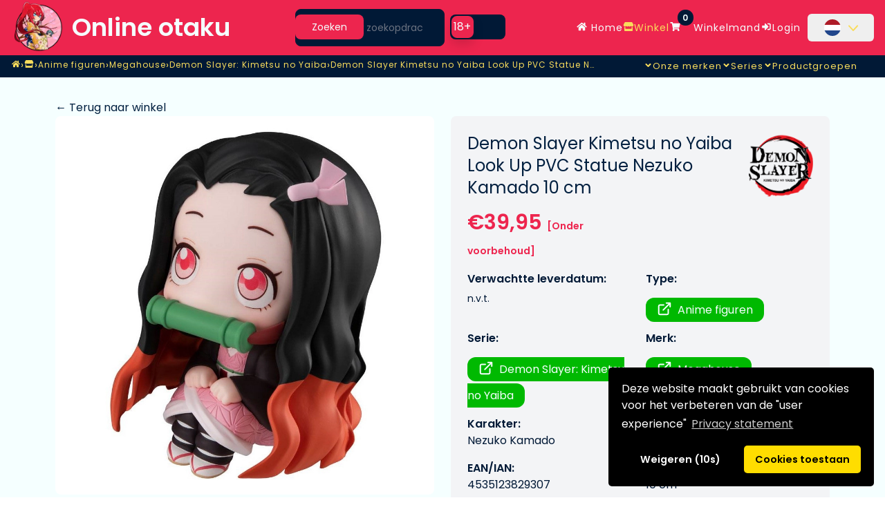

--- FILE ---
content_type: text/html; charset=UTF-8
request_url: https://www.online-otaku.be/nl/shop/item/6233/Demon-Slayer-Kimetsu-no-Yaiba-Look-Up-PVC-Statue-Nezuko-Kamado-10-cm
body_size: 15361
content:
<!DOCTYPE HTML>
<html lang="nl">
<head>
  <meta charset="UTF-8">
  <meta http-equiv="Content-Type" content="text/html; charset=utf-8">
  <meta name="google-site-verification" content="yOOR7kih50jpIt7fmBKZHlYUPaqvGO2Edge0yUeA6yY"/>
  <meta name="facebook-domain-verification" content="rmud1g3qmhk7hr6lj5e94spd0jzcuo" />
  <meta name="viewport" content="width=device-width, initial-scale=1, shrink-to-fit=no">
  <meta name="HandheldFriendly" content="True"> 
  <meta name="author" content="Online otaku B.V.">
  <meta name="robots" content="all">
  <!-- Organization JSON-LD -->
  <script type="application/ld+json">
    {"@context":"https://schema.org","@type":"Organization","name":"Online Otaku","url":"https://www.online-otaku.be","logo":"https://img.online-otaku.com/logo/01/android-chrome-192x192.webp","sameAs":["https://www.instagram.com/onlineotakushop/","https://www.youtube.com/@OnlineOtakuShop","https://twitter.com/OnlineOtakuShop","https://www.facebook.com/Online-otaku-105285225346528"],"contactPoint":{"@type":"ContactPoint","contactType":"Customer Support","email":"support@online-otaku.nl","availableLanguage":["nl","en","de","fr","es"]}}  </script>
  <!-- WebSite JSON-LD -->
  <script type="application/ld+json">
    {"@context":"https://schema.org","@type":"WebSite","name":"Online Otaku","url":"https://www.online-otaku.be","potentialAction":{"@type":"SearchAction","target":{"@type":"EntryPoint","urlTemplate":"https://www.online-otaku.be/nl/shop/index?search={search_term_string}"},"query-input":"required name=search_term_string"},"inLanguage":"nl"}  </script>
  <!-- Store JSON-LD -->
  <script type="application/ld+json">
    {"@context":"https://schema.org","@type":"Store","name":"Online Otaku","url":"https://www.online-otaku.be","paymentAccepted":["iDEAL","PayPal","Klarna","Visa","MasterCard","Bancontact","Giropay","EPS","Przelewy24","Revolut"],"currencyAccepted":"EUR","address":{"@type":"PostalAddress","addressCountry":"NL"}}  </script>
  <!-- SiteNavigationElement JSON-LD -->
  <script type="application/ld+json">
    {"@context":"https://schema.org","@type":"SiteNavigationElement","name":"Main Navigation","url":"https://www.online-otaku.be","hasPart":[{"@type":"SiteNavigationElement","name":"Home","url":"/nl"},{"@type":"SiteNavigationElement","name":"Winkel","url":"/nl/shop/index"},{"@type":"SiteNavigationElement","name":"Winkelmand","url":"/nl/basket/index"},{"@type":"SiteNavigationElement","name":"Login","url":"/nl/login/index"}]}  </script>
  <!-- BreadcrumbList JSON-LD -->
  <script type="application/ld+json">
    {"@context":"https://schema.org","@type":"BreadcrumbList","itemListElement":[{"@type":"ListItem","position":1,"name":"Home","item":"https://www.online-otaku.be/nl"},{"@type":"ListItem","position":2,"name":"Shop","item":"https://www.online-otaku.be/nl/shop"},{"@type":"ListItem","position":3,"name":"Anime figuren","item":"https://www.online-otaku.be/nl/shop/anime-figuren"},{"@type":"ListItem","position":4,"name":"Megahouse","item":"https://www.online-otaku.be/nl/shop/index/merk/megahouse"},{"@type":"ListItem","position":5,"name":"Demon Slayer: Kimetsu no Yaiba","item":"https://www.online-otaku.be/nl/shop/index/serie/demon-slayer-kimetsu-no-yaiba"},{"@type":"ListItem","position":6,"name":"Demon Slayer Kimetsu no Yaiba Look Up PVC Statue Nezuko Kamado","item":"https://www.online-otaku.be/nl/shop/item/6233/Demon-Slayer-Kimetsu-no-Yaiba-Look-Up-PVC-Statue-Nezuko-Kamado-10-cm"}]}  </script>
  <!-- Product JSON-LD -->
  <script type="application/ld+json">
    {"@context":"https://schema.org","@type":"Product","name":"Demon Slayer Kimetsu no Yaiba Look Up PVC Statue Nezuko Kamado 10 cm | Demon Slayer: Kimetsu no Yaiba","description":"Straight from the popular anime/manga \"Demon Slayer Kimetsu no Yaiba\" comes this highly detailed PVC statue. It stands approx. 10 cm tall and comes in a window box packaging.","sku":"6233","url":"https://www.online-otaku.be/nl/shop/item/6233/Demon-Slayer-Kimetsu-no-Yaiba-Look-Up-PVC-Statue-Nezuko-Kamado-10-cm","brand":{"@type":"Brand","name":"Megahouse"},"image":["https://img.online-otaku.be/productfotos/thumbnails/Demon-Slayer-Kimetsu-no-Yaiba-Look-Up-PVC-Statue-Nezuko-Kamado-10-cm.webp","https://img.online-otaku.be/productfotos/extra/Demon-Slayer-Kimetsu-no-Yaiba-Look-Up-PVC-Statue-Nezuko-Kamado-10-cm-001.webp","https://img.online-otaku.be/productfotos/extra/Demon-Slayer-Kimetsu-no-Yaiba-Look-Up-PVC-Statue-Nezuko-Kamado-10-cm-002.webp"],"gtin":"4535123829307","mpn":"4535123829307","keywords":["Demon Slayer Kimetsu no Yaiba Look Up PVC Statue Nezuko Kamado 10 cm","Demon Slayer: Kimetsu no Yaiba","Megahouse","Anime figuren"],"offers":{"@type":"Offer","url":"https://www.online-otaku.be/nl/shop/item/6233/Demon-Slayer-Kimetsu-no-Yaiba-Look-Up-PVC-Statue-Nezuko-Kamado-10-cm","priceCurrency":"EUR","price":"39.95","itemCondition":"https://schema.org/NewCondition","availability":"https://schema.org/SoldOut","seller":{"@type":"Organization","name":"Online otaku B.V."}},"aggregateRating":{"@type":"AggregateRating","ratingValue":"9.76","reviewCount":"41","bestRating":"10.00","worstRating":1}}  
  </script>
  <!-- Meta Tags (Open Graph + Twitter Cards) -->
<meta name="keywords" content="Demon Slayer Kimetsu no Yaiba Look Up PVC Statue Nezuko Kamado 10 cm, Demon Slayer: Kimetsu no Yaiba, Megahouse, Anime figuren">
<meta name="description" content="Straight from the popular anime/manga Demon Slayer Kimetsu no Yaiba comes this highly detailed PVC statue. It stands approx. 10 cm tall and comes...">
<meta property="og:type" content="product">
<meta property="og:title" content="Demon Slayer Kimetsu no Yaiba Look Up PVC Statue Nezuko Kamado 10 cm">
<meta property="og:description" content="Straight from the popular anime/manga Demon Slayer Kimetsu no Yaiba comes this highly detailed PVC statue. It stands approx. 10 cm tall and comes...">
<meta property="og:url" content="https://www.online-otaku.be/nl/shop/item/6233/Demon-Slayer-Kimetsu-no-Yaiba-Look-Up-PVC-Statue-Nezuko-Kamado-10-cm">
<meta property="og:site_name" content="Online otaku">
<meta property="og:locale" content="nl_NL">
<meta property="og:locale:alternate" content="nl_BE">
<meta property="og:locale:alternate" content="fr_BE">
<meta property="og:locale:alternate" content="en_US">
<meta property="og:locale:alternate" content="de_DE">
<meta property="og:locale:alternate" content="fr_FR">
<meta property="og:locale:alternate" content="es_ES">
<meta property="og:locale:alternate" content="en_US">
<meta property="og:image" content="https://img.online-otaku.be/productfotos/thumbnails/Demon-Slayer-Kimetsu-no-Yaiba-Look-Up-PVC-Statue-Nezuko-Kamado-10-cm.webp">
<meta property="og:image:secure_url" content="https://img.online-otaku.be/productfotos/thumbnails/Demon-Slayer-Kimetsu-no-Yaiba-Look-Up-PVC-Statue-Nezuko-Kamado-10-cm.webp">
<meta property="og:image:width" content="973">
<meta property="og:image:height" content="973">
<meta property="og:image:alt" content="Online Otaku - Demon Slayer Kimetsu no Yaiba Look Up PVC Statue Nezuko Kamado 10 cm">
<meta property="og:image" content="https://img.online-otaku.be/productfotos/extra/Demon-Slayer-Kimetsu-no-Yaiba-Look-Up-PVC-Statue-Nezuko-Kamado-10-cm-001.webp">
<meta property="og:image:secure_url" content="https://img.online-otaku.be/productfotos/extra/Demon-Slayer-Kimetsu-no-Yaiba-Look-Up-PVC-Statue-Nezuko-Kamado-10-cm-001.webp">
<meta property="og:image:width" content="793">
<meta property="og:image:height" content="1000">
<meta property="og:image:alt" content="Demon Slayer Kimetsu no Yaiba Look Up PVC Statue Nezuko Kamado 10 cm - Image 2">
<meta property="og:image" content="https://img.online-otaku.be/productfotos/extra/Demon-Slayer-Kimetsu-no-Yaiba-Look-Up-PVC-Statue-Nezuko-Kamado-10-cm-002.webp">
<meta property="og:image:secure_url" content="https://img.online-otaku.be/productfotos/extra/Demon-Slayer-Kimetsu-no-Yaiba-Look-Up-PVC-Statue-Nezuko-Kamado-10-cm-002.webp">
<meta property="og:image:width" content="868">
<meta property="og:image:height" content="1000">
<meta property="og:image:alt" content="Demon Slayer Kimetsu no Yaiba Look Up PVC Statue Nezuko Kamado 10 cm - Image 3">
<meta name="twitter:card" content="summary_large_image">
<meta name="twitter:site" content="@OnlineOtakuShop">
<meta name="twitter:title" content="Demon Slayer Kimetsu no Yaiba Look Up PVC Statue Nezuko Kamado 10 cm">
<meta name="twitter:description" content="Straight from the popular anime/manga Demon Slayer Kimetsu no Yaiba comes this highly detailed PVC statue. It stands approx. 10 cm tall and comes...">
<meta name="twitter:image" content="https://img.online-otaku.be/productfotos/thumbnails/Demon-Slayer-Kimetsu-no-Yaiba-Look-Up-PVC-Statue-Nezuko-Kamado-10-cm.webp">
<meta name="twitter:image:alt" content="Online Otaku - Demon Slayer Kimetsu no Yaiba Look Up PVC Statue Nezuko Kamado 10 cm">
<meta property="product:brand" content="Megahouse">
<meta property="product:availability" content="outofstock">
<meta property="product:price:amount" content="39.95">
<meta property="product:price:currency" content="EUR">
  <meta name="msapplication-TileColor" content="#ed254EFF">
  <meta name="msapplication-navbutton-color" content="#ed254EFF">
  <meta name="apple-mobile-web-app-status-bar-style" content="#ed254EFF">
  <meta name="theme-color" content="#ed254EFF">
  <link rel="manifest" href="/iimg/otaku/site.webmanifest">
  <link rel="icon" href="https://img.online-otaku.be/logo/01/favicon.ico?v=1.1">
  <link rel="apple-touch-icon" sizes="180x180" href="https://img.online-otaku.be/logo/01/apple-touch-icon.png?v=1.1">
  <link rel="apple-touch-startup-image" sizes="180x180" href="https://img.online-otaku.be/logo/01/apple-touch-icon.png?v=1.1">
  <link rel="icon" type="image/png" sizes="32x32" href="https://img.online-otaku.be/logo/01/favicon-32x32.png?v=1.1">
  <link rel="icon" type="image/png" sizes="16x16" href="https://img.online-otaku.be/logo/01/favicon-16x16.png?v=1.1">
  <link rel="icon" type="image/webp" sizes="32x32" href="https://img.online-otaku.be/logo/01/favicon-32x32.webp?v=1.1">
  <link rel="icon" type="image/webp" sizes="16x16" href="https://img.online-otaku.be/logo/01/favicon-16x16.webp?v=1.1">
  <link rel="preconnect" href="https://img.online-otaku.nl" crossorigin>
  <link rel="dns-prefetch" href="//img.online-otaku.nl">
  <!-- Async Google Fonts loading -->
  <link rel="preconnect" href="https://fonts.googleapis.com">
  <link rel="preconnect" href="https://fonts.gstatic.com" crossorigin>
  <link rel="preload" href="https://fonts.googleapis.com/css2?family=Poppins:wght@300;400;600&display=swap" as="style" onload="this.onload=null;this.rel='stylesheet'">
  <noscript><link rel="stylesheet" href="https://fonts.googleapis.com/css2?family=Poppins:wght@300;400;600&display=swap"></noscript>
  <title>Demon Slayer Kimetsu no Yaiba Look Up PVC Statue Nezuko Kamado 10 cm</title>
  <script src="https://cdnjs.cloudflare.com/ajax/libs/cookieconsent2/3.1.1/cookieconsent.min.js" data-cfasync="false" defer></script>
  <script src="/js/headerscript.min.js?random=1756728761"></script>
<link rel="canonical" href="https://www.online-otaku.be/nl/shop/item/6233/Demon-Slayer-Kimetsu-no-Yaiba-Look-Up-PVC-Statue-Nezuko-Kamado-10-cm" />
<link rel="alternate" hreflang="nl" href="https://www.online-otaku.nl/nl/shop/item/6233/Demon-Slayer-Kimetsu-no-Yaiba-Look-Up-PVC-Statue-Nezuko-Kamado-10-cm" />
<link rel="alternate" hreflang="nl-BE" href="https://www.online-otaku.be/nl/shop/item/6233/Demon-Slayer-Kimetsu-no-Yaiba-Look-Up-PVC-Statue-Nezuko-Kamado-10-cm" />
<link rel="alternate" hreflang="fr-BE" href="https://www.online-otaku.be/fr/shop/item/6233/Demon-Slayer-Kimetsu-no-Yaiba-statuette-PVC-Look-Up-Nezuko-Kamado-10-cm" />
<link rel="alternate" hreflang="en" href="https://www.online-otaku.com/en/shop/item/6233/Demon-Slayer-Kimetsu-no-Yaiba-Look-Up-PVC-Statue-Nezuko-Kamado-10-cm" />
<link rel="alternate" hreflang="de" href="https://www.online-otaku.com/de/shop/item/6233/Demon-Slayer-Kimetsu-no-Yaiba-Look-Up-PVC-Statue-Nezuko-Kamado-10-cm" />
<link rel="alternate" hreflang="fr" href="https://www.online-otaku.com/fr/shop/item/6233/Demon-Slayer-Kimetsu-no-Yaiba-statuette-PVC-Look-Up-Nezuko-Kamado-10-cm" />
<link rel="alternate" hreflang="es-ES" href="https://www.online-otaku.com/es/shop/item/6233/Demon-Slayer-Kimetsu-no-Yaiba-Estatua-PVC-Look-Up-Nezuko-Kamado-10-cm" />
<link rel="alternate" hreflang="x-default" href="https://www.online-otaku.com/en/shop/item/6233/Demon-Slayer-Kimetsu-no-Yaiba-Look-Up-PVC-Statue-Nezuko-Kamado-10-cm" />
<link href="/css/combined_css.css?filecreated=1760381558" rel="stylesheet">
  <link href="/css/tailwind/tailwind.min.css?filecreated=1768858752" rel="stylesheet">
  <script>      
    const LANG = 'nl';
    var _gebruiker_id ='0'; 
  </script>
  <link rel="preload" href="https://img.online-otaku.be/productfotos/thumbnails/Demon-Slayer-Kimetsu-no-Yaiba-Look-Up-PVC-Statue-Nezuko-Kamado-10-cm.webp" as="image" type="image/webp" imagesrcset="https://img.online-otaku.be/productfotos/thumbnails/Demon-Slayer-Kimetsu-no-Yaiba-Look-Up-PVC-Statue-Nezuko-Kamado-10-cm.webp 973w" imagesizes="(max-width: 768px) 100vw, (max-width: 1024px) 50vw, 33vw">
    </head>
  <body>
  <!-- Skip to main content link for accessibility -->
  <a tabindex="0" id="skip-link" class="absolute -top-10 left-4 z-[9999] px-3 py-2 bg-blue-600 text-white text-sm font-medium rounded focus:top-4 focus:outline-none focus:ring-2 focus:ring-blue-500 transition-all duration-200" href="#main-content">
    Spring naar de hoofdtekst  </a>
  
  <input type="hidden" id="website" value="ANIME">
  <div id="loading" style="display:none;margin-left:50%">
    <img id="loading-image" src="https://img.online-otaku.be/loading.gif?version=1.1" alt="Loading..." loading="lazy" decoding="async"/>
  </div>
    <header class="bg-[color:var(--main-color-1)] z-50">
  <nav class="mx-auto flex max-w-12xl items-center justify-between lg:px-4" aria-label="Global">
    <a title="Home pagina" href="/nl" class="-m-1.5 p-1.5 flex items-center">
      <img width="192" height="192" title="The Online otaku company logo" class="w-auto lg:h-20 h-12" src="https://img.online-otaku.be/logo/01/android-chrome-192x192.webp?v=1.0" alt="Otaku logo">
      <span class="flex xl:flex lg:hidden ml-2 lg:h-20 h-12 items-center 2xl:text-5xl xl:text-4xl lg:text-3xl md:text-2xl text-3xl font-bold text-[color:var(--main-color-2)]">Online otaku</span>
    </a>
    <div class="hidden lg:flex xl:w-1/4 lg:w-1/3">
      <label for="searchvalues" class="mb-2 text-sm font-medium text-[color:var(--main-color-2)] sr-only dark:text-white">Search</label>
      <div class="relative w-full">
          <div class="absolute inset-y-0 start-0 flex items-center ps-3 pointer-events-none">
              <svg class="w-4 h-4 text-gray-500 dark:text-gray-400" aria-hidden="true" xmlns="http://www.w3.org/2000/svg" fill="none" viewBox="0 0 20 20">
                  <path stroke="currentColor" stroke-linecap="round" stroke-linejoin="round" stroke-width="2" d="m19 19-4-4m0-7A7 7 0 1 1 1 8a7 7 0 0 1 14 0Z"/>
              </svg>
          </div>
          <input type="search" id="searchvalues" name="searchvalues" placeholder="Start uw zoekopdracht." value="" class="block w-full !p-4 !pl-10 text-sm text-[color:var(--main-color-2)] rounded-lg bg-[color:var(--main-color-3)] focus:ring-[color:var(--sub-color-1)] focus:border-[color:var(--sub-color-1)]" placeholder="Start uw zoekopdracht." required />
          <button type="submit" class="text-[color:var(--main-color-2)] absolute end-2.5 bottom-2.5 bg-[color:var(--main-color-1)] hover:bg-[color:var(--main-color-1-darker)] font-medium rounded-lg text-sm px-4 py-2 "  onclick="reset = true;prevJsonFilter = 'reset';handleFilterStart()">Zoeken</button>
      </div>
      <button id="NSFW-slider-desktop"  onclick="document.getElementById('nsfw-check').checked = !document.getElementById('nsfw-check').checked;handle_blurs();setNSFWstatus();" type="button" class="bg-[color:var(--main-color-3)] relative inline-flex h-9 w-20 m-2 flex-shrink-0 cursor-pointer rounded-lg border-2 border-transparent transition-colors duration-200 ease-in-out" role="switch" aria-checked="false">
        <input style="display:none" type="checkbox" id="nsfw-check">
        <span class="sr-only">Use setting</span>
        <span id="slider-bullet-round" class="translate-x-0 pointer-events-none relative inline-block h-8 w-8 transform rounded-lg bg-[color:var(--main-color-1)] shadow ring-0 transition duration-200 ease-in-out">
          <span id="slider-bullet-text" class="opacity-100 duration-200 ease-in absolute inset-0 flex h-full w-full items-center justify-center transition-opacity text-[color:var(--main-color-2)]">
            18+
          </span>
        </span>
      </button>
    </div>
    <div class="hidden lg:flex lg:gap-x-12 text-center 2xl:text-lg md:text-sm tracking-[1px]">
      <a title="Home pagina" href="/nl" class="leading-10 text-[color:var(--main-color-2)] hover:text-[color:var(--sub-color-1)]"><span class="i-fa-solid-home pr-1 h-[0.9em] w-[1.2em]"></span> Home</a>
      <a title="Webshop pagina" href="/nl/shop/index" class="leading-10 text-[color:var(--main-color-2)] hover:text-[color:var(--sub-color-1)]"><i class="i-fa-solid-store pr-1 h-[0.9em] w-[1.2em]"></i>Winkel</a> 
      <a title="Winkelmand" href="/nl/basket/index" class="leading-10 text-[color:var(--main-color-2)] hover:text-[color:var(--sub-color-1)]"><i class="i-fa-solid-shopping-cart pr-1 h-[0.9em] w-[1.2em]"></i><span class="badge badge-warning" id="lblCartCount">0</span>Winkelmand</a> 
    <div class="lg:hidden xl:flex">
        <a title="Login pagina" href="/nl/login/index" class="leading-10 text-[color:var(--main-color-2)] hover:text-[color:var(--sub-color-1)]"><i class="i-fa-solid-sign-in-alt pr-1 h-[0.9em] w-[1.2em]"></i>Login</a>
        <div class="relative pl-2.5">
          <button id="language-button" type="button" class="inline-flex items-center justify-center w-full rounded-md text-sm font-medium text-[color:var(--main-color-2)]  hover:text-[color:var(--sub-color-1)]">
            
              <a title="Taal selector" href="#" class="block px-4 py-2 text-sm flex items-center">
                <div class="h-6 w-6 rounded-full overflow-hidden mr-2 fi-nl bg-cover bg-center flex items-center justify-center"></div>
            <svg class="-mr-1 h-5 w-5" xmlns="http://www.w3.org/2000/svg" viewBox="0 0 20 20" fill="currentColor" aria-hidden="true"><path fill-rule="evenodd" d="M3.243 6.757a1 1 0 011.414 0L10 12.586l5.343-5.829a1 1 0 111.451 1.375l-6 6.55a1 1 0 01-1.45 0l-6-6.55a1 1 0 010-1.375z" clip-rule="evenodd" /></svg>                
              </a>
          </button>
        </div>
      </div>
    </div>
    <div class="flex xl:hidden pr-2">
        <button id="open-mobilemenu" type="button" class="-m-2.5 inline-flex items-center justify-center rounded-md p-2.5 text-[color:var(--main-color-2)]">
          <span class="sr-only">Open main menu</span>
          <svg class="h-6 w-6" fill="none" viewBox="0 0 24 24" stroke-width="2" stroke="currentColor" aria-hidden="true">
            <path stroke-linecap="round" stroke-linejoin="round" d="M3.75 6.75h16.5M3.75 12h16.5m-16.5 5.25h16.5"></path>
        </svg>
        </button>
      </div>
  </nav>

  <nav class="!hidden flex md:!flex w-full bg-[color:var(--main-color-2)] md:bg-[color:var(--main-color-3)] h-8 z-50">
    <div class="hidden absolute float-left left-4 xl:flex text-center text-sm tracking-[1px] gap-x-12 pt-1">
        <nav aria-label="Breadcrumb">
            <ol class="flex flex-wrap lg:flex-nowrap items-center gap-x-3 gap-y-2 text-center" itemscope itemtype="https://schema.org/BreadcrumbList">
                <li itemprop="itemListElement" itemscope itemtype="https://schema.org/ListItem"
                    class="flex items-center max-w-[120px] sm:max-w-[160px] lg:max-w-none truncate whitespace-nowrap">
                    <a itemprop="item" href="https://www.online-otaku.be/nl" 
                    class="truncate text-black md:text-[color:var(--sub-color-1)] hover:text-[color:var(--main-color-1)]"
                    title="Home">
                        <span itemprop="name" class="sr-only">Home</span>
                        <span>
                            <i class="i-fa-solid-home pr-1 h-[0.9em] w-[1.2em]"></i>
                        </span>
                    </a>
                    <meta itemprop="position" content="1" />
                </li>

                                    <span class="text-black md:text-[color:var(--sub-color-1)]">›</span>
                    <li itemprop="itemListElement" itemscope itemtype="https://schema.org/ListItem"
                        class="flex items-center max-w-[120px] sm:max-w-[160px] lg:max-w-[20vw] xl:max-w-[30vw] truncate whitespace-nowrap">
                        <span itemprop="name" class="sr-only">Shop</span>
                        <a itemprop="item" href="https://www.online-otaku.be/nl/shop"
                        class="truncate text-black md:text-[color:var(--sub-color-1)] hover:text-[color:var(--main-color-1)]"
                        title="Shop">
                                                            <i class="i-fa-solid-store pr-1 h-[0.9em] w-[1.2em]"></i>                                                    </a>
                        <meta itemprop="position" content="2" />
                    </li>
                                    <span class="text-black md:text-[color:var(--sub-color-1)]">›</span>
                    <li itemprop="itemListElement" itemscope itemtype="https://schema.org/ListItem"
                        class="flex items-center max-w-[120px] sm:max-w-[160px] lg:max-w-[20vw] xl:max-w-[30vw] truncate whitespace-nowrap">
                        <span itemprop="name" class="sr-only">Anime figuren</span>
                        <a itemprop="item" href="https://www.online-otaku.be/nl/shop/anime-figuren"
                        class="truncate text-black md:text-[color:var(--sub-color-1)] hover:text-[color:var(--main-color-1)]"
                        title="Anime figuren">
                                                            <span>Anime figuren</span>
                                                    </a>
                        <meta itemprop="position" content="3" />
                    </li>
                                    <span class="text-black md:text-[color:var(--sub-color-1)]">›</span>
                    <li itemprop="itemListElement" itemscope itemtype="https://schema.org/ListItem"
                        class="flex items-center max-w-[120px] sm:max-w-[160px] lg:max-w-[20vw] xl:max-w-[30vw] truncate whitespace-nowrap">
                        <span itemprop="name" class="sr-only">Megahouse</span>
                        <a itemprop="item" href="https://www.online-otaku.be/nl/shop/index/merk/megahouse"
                        class="truncate text-black md:text-[color:var(--sub-color-1)] hover:text-[color:var(--main-color-1)]"
                        title="Megahouse">
                                                            <span>Megahouse</span>
                                                    </a>
                        <meta itemprop="position" content="4" />
                    </li>
                                    <span class="text-black md:text-[color:var(--sub-color-1)]">›</span>
                    <li itemprop="itemListElement" itemscope itemtype="https://schema.org/ListItem"
                        class="flex items-center max-w-[120px] sm:max-w-[160px] lg:max-w-[20vw] xl:max-w-[30vw] truncate whitespace-nowrap">
                        <span itemprop="name" class="sr-only">Demon Slayer: Kimetsu no Yaiba</span>
                        <a itemprop="item" href="https://www.online-otaku.be/nl/shop/index/serie/demon-slayer-kimetsu-no-yaiba"
                        class="truncate text-black md:text-[color:var(--sub-color-1)] hover:text-[color:var(--main-color-1)]"
                        title="Demon Slayer: Kimetsu no Yaiba">
                                                            <span>Demon Slayer: Kimetsu no Yaiba</span>
                                                    </a>
                        <meta itemprop="position" content="5" />
                    </li>
                                    <span class="text-black md:text-[color:var(--sub-color-1)]">›</span>
                    <li itemprop="itemListElement" itemscope itemtype="https://schema.org/ListItem"
                        class="flex items-center max-w-[120px] sm:max-w-[160px] lg:max-w-[20vw] xl:max-w-[30vw] truncate whitespace-nowrap">
                        <span itemprop="name" class="sr-only">Demon Slayer Kimetsu no Yaiba Look Up PVC Statue Nezuko Kamado</span>
                        <a itemprop="item" href="https://www.online-otaku.be/nl/shop/item/6233/Demon-Slayer-Kimetsu-no-Yaiba-Look-Up-PVC-Statue-Nezuko-Kamado-10-cm"
                        class="truncate text-black md:text-[color:var(--sub-color-1)] hover:text-[color:var(--main-color-1)]"
                        title="Demon Slayer Kimetsu no Yaiba Look Up PVC Statue Nezuko Kamado">
                                                            <span>Demon Slayer Kimetsu no Yaiba Look Up PVC Statue Nezuko Kamado</span>
                                                    </a>
                        <meta itemprop="position" content="6" />
                    </li>
                            </ol>
        </nav>
    </div>
    <div class="hidden absolute float-right right-10 md:flex text-center text-sm tracking-[1px] gap-x-12">
        <p id="merken-link" class="leading-8 text-[color:var(--sub-color-1)] hover:text-[color:var(--main-color-1)]"><i id="angle_m" class="i-fa-solid-angle-down !mt-[0.1em] !mb-[-0.1em] pr-1"></i>Onze merken</p>
        <p id="series-link" class="leading-8 text-[color:var(--sub-color-1)] hover:text-[color:var(--main-color-1)]"><i id="angle_s" class="i-fa-solid-angle-down !mt-[0.1em] !mb-[-0.1em] pr-1"></i>Series</p>
        <p id="productgroepen-link" class="leading-8 text-[color:var(--sub-color-1)] hover:text-[color:var(--main-color-1)]"><i id="angle_p" class="i-fa-solid-angle-down !mt-[0.1em] !mb-[-0.1em] pr-1"></i>Productgroepen</p>     </div>
</nav></header>
<div id="mobile-menu" class="hidden z-[100000000000] xl:hidden absolute right-0 min-w-[30vw] w-[250px] overflow-y-scroll  h-[calc(90vh)] mt-[-35px]" role="dialog" aria-modal="true">
  <div class="absolute inset-0 z-10"></div>
  <div class="inset-y-0 right-0 z-10 w-full overflow-y-auto bg-[color:var(--main-color-3)] px-6 py-6">
    <div class="mt-6 flow-root">
      <div class="-my-6 divide-y divide-gray-500/10">
        <div class="space-y-2 py-2">
          <a title="Home pagina" href="/nl" class="relative z-[100000] -mx-3 block rounded-lg px-3 py-2 text-base font-semibold leading-7 text-[color:var(--main-color-2)] "><i class="i-fa-solid-home pr-1 h-[0.9em] w-[1.2em]"></i> Home</a>
          <a title="Webshop pagina" href="/nl/shop/index" class="relative z-[100000] -mx-3 block rounded-lg px-3 py-2 text-base font-semibold leading-7 text-[color:var(--main-color-2)] "><i class="i-fa-solid-store pr-2 h-[0.9em] w-[1.2em]"></i> Winkel</a>
          <a title="Winkelmand" href="/nl/basket/index" class="relative z-[100000] -mx-3 block rounded-lg px-3 py-2 text-base font-semibold leading-7 text-[color:var(--main-color-2)] "><i class="i-fa-solid-shopping-cart pr-1 h-[0.9em] w-[1.2em]"></i> Winkelmand</a>
          <a title="Login" href="/nl/login/index" class="relative z-[100000] -mx-3 block rounded-lg px-3 py-2 text-base font-semibold leading-7 text-[color:var(--main-color-2)] "><i class="i-fa-solid-sign-in-alt pr-1 h-[0.9em] w-[1.2em]"></i> Login</a>
        </div>
        <div class="py-6">
          <div class="py-1 flex">
            <div class="h-6 w-6 rounded-full overflow-hidden mr-2 fi-nl bg-cover bg-center flex items-center justify-center top-2 relative"></div>
            <p  id="mobile-language-button" class="relative z-[100000] -mx-3 block rounded-lg px-3 py-2 text-base font-semibold leading-7 text-[color:var(--main-color-2)]"><i class="i-fa-solid-angle-down !mt-[0.1em] !mb-[-0.1em] pr-1"></i>Talen</p>
          </div>
          <div id="mobile-language-dropdown" class="hidden"> 
            <div class="py-1">
              <a title="Naar Engelse website" href="/nl/home/switch_language/EN_en" class="relative z-[100000] text-base font-semibold leading-7 px-4 py-2 flex items-center text-[color:var(--main-color-2)]">
                <div class="h-6 w-6 rounded-full overflow-hidden mr-2 fi-gb bg-cover bg-center flex items-center justify-center"></div>
                Engels                </a>
            </div>
            <div class="py-1">
              <a title="Naar Nederlandse website" href="/nl/home/switch_language/NL_nl" class="relative z-[100000] text-base font-semibold leading-7 px-4 py-2 flex items-center text-[color:var(--main-color-2)]">
                <div class="h-6 w-6 rounded-full overflow-hidden mr-2 fi-nl bg-cover bg-center flex items-center justify-center"></div>
                Nederlands                </a>
            </div>
            <div class="py-1">
              <a title="Naar Duitse website" href="/nl/home/switch_language/DE_de" class="relative z-[100000] text-base font-semibold leading-7 px-4 py-2 flex items-center text-[color:var(--main-color-2)]">
                <div class="h-6 w-6 rounded-full overflow-hidden mr-2 fi-de bg-cover bg-center flex items-center justify-center"></div>
                Duits                </a>
            </div>
            <div class="py-1">
              <a title="Naar Franse website" href="/nl/home/switch_language/FR_fr" class="relative z-[100000] text-base font-semibold leading-7 px-4 py-2 flex items-center text-[color:var(--main-color-2)]">
                <div class="h-6 w-6 rounded-full overflow-hidden mr-2 fi-fr bg-cover bg-center flex items-center justify-center"></div>
                Frans                </a>
            </div>
            <div class="py-1">
              <a title="Naar Spaanse website" href="/nl/home/switch_language/ES_es" class="relative z-[100000] text-base font-semibold leading-7 px-4 py-2 flex items-center text-[color:var(--main-color-2)]">
                <div class="h-6 w-6 rounded-full overflow-hidden mr-2 fi-es bg-cover bg-center flex items-center justify-center"></div>
                Spaans                </a>
            </div>
          </div>
        </div>          
        <div class="space-y-2 py-2">
          <p id="merken-link-mobile" class="relative z-[100000] -mx-3 block rounded-lg px-3 py-2 text-base font-semibold leading-7 text-[color:var(--main-color-2)] "><i id="m_angle_m" class="i-fa-solid-angle-right !mt-[0.1em] !mb-[-0.1em] pr-1"></i>Onze merken</p>
          <p id="series-link-mobile" class="relative z-[100000] -mx-3 block rounded-lg px-3 py-2 text-base font-semibold leading-7 text-[color:var(--main-color-2)] "><i id="m_angle_s" class="i-fa-solid-angle-right !mt-[0.1em] !mb-[-0.1em] pr-1"></i>Series</p>
          <p id="productgroepen-link-mobile" class="relative z-[100000] -mx-3 block rounded-lg px-3 py-2 text-base font-semibold leading-7 text-[color:var(--main-color-2)] "><i id="m_angle_s" class="i-fa-solid-angle-right !mt-[0.1em] !mb-[-0.1em] pr-1"></i>Productgroepen</p>
        </div>
        <div class="space-y-2 py-2">
          <a title="Veelgestelde vragen" href="/nl/home/FAQ" class="relative z-[100000] -mx-3 block rounded-lg px-3 py-2 text-base font-semibold leading-7 text-[color:var(--main-color-2)] ">FAQ</a>
          <a title="Informatie over verzending"href="/nl/home/shipping" class="relative z-[100000] -mx-3 block rounded-lg px-3 py-2 text-base font-semibold leading-7 text-[color:var(--main-color-2)] ">Levering</a>
          <a title="Informatie over klachten"href="/nl/home/klacht" class="relative z-[100000] -mx-3 block rounded-lg px-3 py-2 text-base font-semibold leading-7 text-[color:var(--main-color-2)] ">Klacht</a>
          <a title="Informatie over retourneren"href="/nl/home/retour" class="relative z-[100000] -mx-3 block rounded-lg px-3 py-2 text-base font-semibold leading-7 text-[color:var(--main-color-2)] ">Retour</a>
          <a title="Informatie over betaalmethodes"href="/nl/home/payment" class="relative z-[100000] -mx-3 block rounded-lg px-3 py-2 text-base font-semibold leading-7 text-[color:var(--main-color-2)] ">Betaling</a>
          <a title="Informatie over Online otaku"href="/nl/home/about" class="relative z-[100000] -mx-3 block rounded-lg px-3 py-2 text-base font-semibold leading-7 text-[color:var(--main-color-2)] ">Contact</a>
          <a title="Algemene voorwaarden van Online otaku"href="/nl/home/terms" class="relative z-[100000] -mx-3 block rounded-lg px-3 py-2 text-base font-semibold leading-7 text-[color:var(--main-color-2)] ">Voorwaarden</a>
          <a title="Privacy policy van Online otaku"href="/nl/home/privacy" class="relative z-[100000] -mx-3 block rounded-lg px-3 py-2 text-base font-semibold leading-7 text-[color:var(--main-color-2)] ">Privacy</a>
         </div>
      </div>
    </div>
  </div>
</div>

    <div id="language-dropdown" class="hidden absolute z-[100000000] mt-2 w-40 rounded-md bg-white shadow-lg right-0">
    <div class="py-1">
        <a title="Naar Engelse website" href="/nl/home/switch_language/EN_en" class="block px-4 py-2 text-sm text-gray-700 hover:bg-gray-100 flex items-center">
        <div class="h-6 w-6 rounded-full overflow-hidden mr-2 fi-gb bg-cover bg-center flex items-center justify-center"></div>English</a>
    </div>
    <div class="py-1">
        <a title="Naar Nederlandse website" href="/nl/home/switch_language/NL_nl" class="block px-4 py-2 text-sm text-gray-700 hover:bg-gray-100 flex items-center">
        <div class="h-6 w-6 rounded-full overflow-hidden mr-2 fi-nl bg-cover bg-center flex items-center justify-center"></div>Dutch</a>
    </div>
    <div class="py-1">
        <a title="Naar Duitse website" href="/nl/home/switch_language/DE_de" class="block px-4 py-2 text-sm text-gray-700 hover:bg-gray-100 flex items-center">
        <div class="h-6 w-6 rounded-full overflow-hidden mr-2 fi-de bg-cover bg-center flex items-center justify-center"></div>German</a>
    </div>
    <div class="py-1">
        <a title="Naar Franse website" href="/nl/home/switch_language/FR_fr" class="block px-4 py-2 text-sm text-gray-700 hover:bg-gray-100 flex items-center">
        <div class="h-6 w-6 rounded-full overflow-hidden mr-2 fi-fr bg-cover bg-center flex items-center justify-center"></div>French</a>
    </div>
    <div class="py-1">
        <a title="Naar Spaanse website" href="/nl/home/switch_language/ES_es" class="block px-4 py-2 text-sm text-gray-700 hover:bg-gray-100 flex items-center">
        <div class="h-6 w-6 rounded-full overflow-hidden mr-2 fi-es bg-cover bg-center flex items-center justify-center"></div>Spaans</a>
    </div>
</div>

<div id="user-dropdown" class="hidden absolute z-[100000000] mt-2 w-72 rounded-md bg-white shadow-lg right-12">
    <div class="py-1">
        <a title="Account" href="/nl/account/index" class="block px-4 py-2 text-sm text-gray-700 hover:bg-gray-100 flex items-center">
        <i class="i-fa-solid-home pr-1 h-[0.9em] w-[1.2em]"></i>Gebruiker home</a>
    </div>    
    <div class="py-1">
        <a title="Account beheer" href="/nl/account/profile" class="block px-4 py-2 text-sm text-gray-700 hover:bg-gray-100 flex items-center">
        <i class="i-fa-solid-user-circle pr-1 h-[0.9em] w-[1.2em]"></i>Profiel</a>
    </div>
    <div class="py-1">
        <a title="Favorieten" href="/nl/favorites/index" class="block px-4 py-2 text-sm text-gray-700 hover:bg-gray-100 flex items-center">
        <i class="i-fa-solid-heart pr-1 h-[0.9em] w-[1.2em]"></i>Verlanglijst</a>
    </div>
    <div class="py-1">
        <a title="Bestellingen" href="/nl/account/orders" class="block px-4 py-2 text-sm text-gray-700 hover:bg-gray-100 flex items-center">
        <i class="i-fa-solid-file-alt pr-1 h-[0.9em] w-[1.2em]"></i>Bestellingen</a>
    </div>
    <div class="py-1">
        <a title="Facturen" href="/nl/account/invoices" class="block px-4 py-2 text-sm text-gray-700 hover:bg-gray-100 flex items-center">
        <i class="i-fa-solid-file-invoice-dollar pr-1 h-[0.9em] w-[1.2em]"></i>Facturen betalen</a>
    </div>
    <div class="py-1">
        <a title="Email notificaties" href="/nl/account/mailNotificationList" class="block px-4 py-2 text-sm text-gray-700 hover:bg-gray-100 flex items-center">
        <i class="i-fa-solid-bell pr-1 h-[0.9em] w-[1.2em]"></i>Mail notifications</a>
    </div>
    <div class="py-1">
        <a title="Tickets" href="/nl/contact/ticket/overview" class="block px-4 py-2 text-sm text-gray-700 hover:bg-gray-100 flex items-center">
        <i class="i-fa-solid-envelope pr-1 h-[0.9em] w-[1.2em]"></i>Berichten</a>
    </div>
    <div class="py-1">
        <a title="Logout" href="/nl/login/logout" class="block px-4 py-2 text-sm text-gray-700 hover:bg-gray-100 flex items-center">
        <i class="i-fa-solid-sign-out-alt pr-1 h-[0.9em] w-[1.2em]"></i>Logout</a>
    </div>
</div>    <div id="submenu_m" class="hidden absolute inset-x-2 xs:z-[1000] z-[1000000000000] right-0 min-w-[30vw] bg-white border shadow-lg rounded-md overflow-y-scroll max-h-[75vh] md:max-w-[initial] xs:max-w-[calc(100vw-250px)] w-[100vw]">
    <div class="absolute right-0 top-0 pr-4 pt-4 sm:block">
        <button onclick="toggleSubMenuOff('');" type="button" class="rounded-md bg-white text-gray-400 hover:text-gray-500 focus:outline-none focus:ring-2 focus:ring-indigo-500 focus:ring-offset-2">
        <span class="sr-only">Close</span>
        <svg class="h-6 w-6" fill="none" viewBox="0 0 24 24" stroke-width="1.5" stroke="currentColor" aria-hidden="true">
            <path stroke-linecap="round" stroke-linejoin="round" d="M6 18L18 6M6 6l12 12" />
        </svg>
        </button>
    </div>
<div class="mx-auto grid max-w-7xl grid-cols-1 gap-x-8 gap-y-10 px-6 py-10 lg:grid-cols-4 lg:px-8">

    <div class="grid lg:col-span-3 grid-cols-1 sm:grid-cols-3 gap-x-6 sm:gap-x-8 text-[var(--main-color-2)]">
        <div class="col-span-2 sm:col-span-1">
            <p class="text-md mt-1 font-medium leading-8 text-[var(--main-color-3)] border-b border-gray-500">Top anime figure merken</p>
            <div class="mt-6 flow-root">
            <div class="-my-2 grid grid-cols-1">
                <a title="Goodsmile company" href="/nl/shop/index/merk/good-smile-company" class="flex gap-x-4 pb-2 text-sm font-semibold leading-6 text-[var(--main-color-3)]">Goodsmile company</a>
                <a title="FURYU" href="/nl/shop/index/merk/furyu" class="flex gap-x-4 pb-2 text-sm font-semibold leading-6 text-[var(--main-color-3)]">FURYU</a>
                <a title="Megahouse" href="/nl/shop/index/merk/megahouse" class="flex gap-x-4 pb-2 text-sm font-semibold leading-6 text-[var(--main-color-3)]">Megahouse</a>
                <a title="Banpresto" href="/nl/shop/index/merk/banpresto" class="flex gap-x-4 pb-2 text-sm font-semibold leading-6 text-[var(--main-color-3)]">Banpresto</a>
                <a title="Kotobukiya" href="/nl/shop/index/merk/kotobukiya" class="flex gap-x-4 pb-2 text-sm font-semibold leading-6 text-[var(--main-color-3)]">Kotobukiya</a>
                <a title="Tamashii Nations, Bandai" href="/nl/shop/index/merk/tamashii-nations-bandai" class="flex gap-x-4 pb-2 text-sm font-semibold leading-6 text-[var(--main-color-3)]">Tamashii Nations, Bandai</a>
                <a title="SEGA" href="/nl/shop/index/merk/sega" class="flex gap-x-4 pb-2 text-sm font-semibold leading-6 text-[var(--main-color-3)]">SEGA</a>
                <a title="Max Factory" href="/nl/shop/index/merk/max-factory" class="flex gap-x-4 pb-2 text-sm font-semibold leading-6 text-[var(--main-color-3)]">Max Factory</a>
                <a title="FREEING" href="/nl/shop/index/merk/freeing" class="flex gap-x-4 pb-2 text-sm font-semibold leading-6 text-[var(--main-color-3)]">FREEING</a>
                <a title="Kadokawa" href="/nl/shop/index/merk/kadokawa" class="flex gap-x-4 pb-2 text-sm font-semibold leading-6 text-[var(--main-color-3)]">Kadokawa</a>
                <a title="PHAT!" href="/nl/shop/index/merk/phat" class="flex gap-x-4 pb-2 text-sm font-semibold leading-6 text-[var(--main-color-3)]">PHAT!</a>
            </div>
            </div>
        </div>
        <div class="col-span-2 sm:col-span-1">
            <p class="text-md mt-1 font-medium leading-8 text-[var(--main-color-3)] border-b border-gray-500">Top Hentai figure merken</p>
            <div class="mt-6 flow-root">
            <div class="-my-2 grid grid-cols-1">
                <a title="BINDing" href="/nl/shop/index/merk/binding" class="flex gap-x-4 pb-2 text-sm font-semibold leading-6 text-[var(--main-color-3)]">BINDing</a>
                <a title="Daiki Kougyo" href="/nl/shop/index/merk/daiki-kougyo" class="flex gap-x-4 pb-2 text-sm font-semibold leading-6 text-[var(--main-color-3)]">Daiki Kougyo</a>
                <a title="Hobby Sakura" href="/nl/shop/index/merk/hobby-sakura" class="flex gap-x-4 pb-2 text-sm font-semibold leading-6 text-[var(--main-color-3)]">Hobby Sakura</a>
                <a title="Rocket Boy" href="/nl/shop/index/merk/rocket-boy" class="flex gap-x-4 pb-2 text-sm font-semibold leading-6 text-[var(--main-color-3)]">Rocket Boy</a>
                <a title="Hobby Stock" href="/nl/shop/index/merk/hobby-stock" class="flex gap-x-4 pb-2 text-sm font-semibold leading-6 text-[var(--main-color-3)]">Hobby Stock</a>
                <a title="Hotvenus" href="/nl/shop/index/merk/hotvenus" class="flex gap-x-4 pb-2 text-sm font-semibold leading-6 text-[var(--main-color-3)]">Hotvenus</a>
                <a title="Q-Six" href="/nl/shop/index/merk/q-six" class="flex gap-x-4 pb-2 text-sm font-semibold leading-6 text-[var(--main-color-3)]">Q-Six</a>
                <a title="Native" href="/nl/shop/index/merk/native" class="flex gap-x-4 pb-2 text-sm font-semibold leading-6 text-[var(--main-color-3)]">Native</a>
                <a title="Nocturne" href="/nl/shop/index/merk/nocturne" class="flex gap-x-4 pb-2 text-sm font-semibold leading-6 text-[var(--main-color-3)]">Nocturne</a>
                <a title="FROG" href="/nl/shop/index/merk/frog" class="flex gap-x-4 pb-2 text-sm font-semibold leading-6 text-[var(--main-color-3)]">FROG</a>
            </div>
            </div>
        </div>
        <div class="col-span-2 sm:col-span-1">
            <p class="text-md mt-1 font-medium leading-8 text-[var(--main-color-3)] border-b border-gray-500">Top overige merchandise merken</p>
            <div class="mt-6 flow-root">
            <div class="-my-2 grid grid-cols-1">
                <a title="Ultimate Guard" href="/nl/shop/index/merk/ultimate-guard" class="flex gap-x-4 pb-2 text-sm font-semibold leading-6 text-[var(--main-color-3)]">Ultimate Guard</a>
                <a title="Jazwares" href="/nl/shop/index/merk/jazwares" class="flex gap-x-4 pb-2 text-sm font-semibold leading-6 text-[var(--main-color-3)]">Jazwares</a>
                <a title="Sakami Merchandise" href="/nl/shop/index/merk/sakami-merchandise" class="flex gap-x-4 pb-2 text-sm font-semibold leading-6 text-[var(--main-color-3)]">Sakami Merchandise</a>
                <a title="GETC" href="/nl/shop/index/merk/getc" class="flex gap-x-4 pb-2 text-sm font-semibold leading-6 text-[var(--main-color-3)]">GETC</a>
                <a title="Youtooz" href="/nl/shop/index/merk/youtooz" class="flex gap-x-4 pb-2 text-sm font-semibold leading-6 text-[var(--main-color-3)]">Youtooz</a>
                <a title="FaNaTtiK" href="/nl/shop/index/merk/fanatik" class="flex gap-x-4 pb-2 text-sm font-semibold leading-6 text-[var(--main-color-3)]">FaNaTtiK</a>
                <a title="MiHoYo" href="/nl/shop/index/merk/mihoyo" class="flex gap-x-4 pb-2 text-sm font-semibold leading-6 text-[var(--main-color-3)]">MiHoYo</a>
                <a title="Square-Enix" href="/nl/shop/index/merk/square-enix" class="flex gap-x-4 pb-2 text-sm font-semibold leading-6 text-[var(--main-color-3)]">Square-Enix</a>
                <a title="Nintendo" href="/nl/shop/index/merk/nintendo" class="flex gap-x-4 pb-2 text-sm font-semibold leading-6 text-[var(--main-color-3)]">Nintendo</a>
                <a title="Difuzed" href="/nl/shop/index/merk/difuzed" class="flex gap-x-4 pb-2 text-sm font-semibold leading-6 text-[var(--main-color-3)]">Difuzed</a>
                <a title="Play by Play" href="/nl/shop/index/merk/play-by-play" class="flex gap-x-4 pb-2 text-sm font-semibold leading-6 text-[var(--main-color-3)]">Play by Play</a>
            </div>
        </div>
        </div>
    </div>
    <div class="grid grid-cols-1 gap-10 sm:gap-8">
        <article class="relative isolate flex max-w-2xl flex-col gap-x-8 gap-y-6 sm:flex-row sm:items-start lg:flex-col lg:items-stretch">
            <div class="relative flex-none">
            <img width="456" height="256" class="aspect-[2/1] w-full rounded-lg bg-gray-100 object-cover sm:aspect-[16/9] sm:h-32 lg:h-auto" src="/iimg/otaku/merken.webp" alt="brands" loading="lazy" decoding="async">
            <div class="absolute inset-0 rounded-xl ring-1 ring-inset ring-gray-900/10"></div>
            </div>
            <div>
            <div class="flex items-center gap-x-4">
                <a title="Onze merken" href="/nl/partner/index" class="relative z-10 rounded-xl bg-[var(--main-color-4)] px-3 py-1.5 text-xs font-medium text-[var(--main-color-2)] hover:bg-[var(--main-color-3)] hover:text-[var(--sub-color-1)]">Alle merken</a>
            </div>
            <p class="mt-2 text-sm leading-6 text-[var(--main-color-3)]">Daarnaast hebben wij natuurlijk nog veel meer te bieden. Op zoek naar een specifiek merk? Zoek niet verder!</p>
            </div>
        </article>
    </div>
</div>
</div>
</div>

<div id="submenu_s" class="hidden absolute inset-x-2 xs:z-[1000] z-[1000000000000] right-0 min-w-[30vw] bg-white border shadow-lg rounded-md overflow-y-scroll max-h-[75vh] md:max-w-[initial] xs:max-w-[calc(100vw-250px)] w-[100vw]">    
    <div class="absolute right-0 top-0 pr-4 pt-4 sm:block">
        <button onclick="toggleSubMenuOff('');" type="button" class="rounded-md bg-white text-gray-400 hover:text-gray-500 focus:outline-none focus:ring-2 focus:ring-indigo-500 focus:ring-offset-2">
        <span class="sr-only">Close</span>
        <svg class="h-6 w-6" fill="none" viewBox="0 0 24 24" stroke-width="1.5" stroke="currentColor" aria-hidden="true">
            <path stroke-linecap="round" stroke-linejoin="round" d="M6 18L18 6M6 6l12 12" />
        </svg>
        </button>
    </div>
<div class="mx-auto grid max-w-7xl grid-cols-1 gap-x-8 gap-y-10 px-6 py-10 lg:grid-cols-3 lg:px-8">
    <div class="grid lg:col-span-3 grid-cols-2 sm:grid-cols-4 gap-x-6 sm:gap-x-8 text-[var(--main-color-2)]">
        <div class="col-span-2 sm:col-span-1">
            <p class="text-md mt-1 font-medium leading-8 text-[var(--main-color-3)] border-b border-gray-500 border-b border-gray-500">Top series</p>
            <div class="mt-6 flow-root">
                <div class="-my-2">
                    <a title="Demon Slayer: Kimetsu no Yaiba" href="/nl/serie/demon-slayer-kimetsu-no-yaiba" class="flex gap-x-4 pb-2 text-sm font-semibold leading-6 text-[var(--main-color-3)]">Demon Slayer: Kimetsu no Yaiba</a>
                    <a title="One piece" href="/nl/serie/one-piece" class="flex gap-x-4 pb-2 text-sm font-semibold leading-6 text-[var(--main-color-3)]">One piece</a>
                    <a title="Jujutsu Kaisen" href="/nl/serie/jujutsu-kaisen" class="flex gap-x-4 pb-2 text-sm font-semibold leading-6 text-[var(--main-color-3)]">Jujutsu Kaisen</a>
                    <a title="Naruto" href="/nl/serie/naruto" class="flex gap-x-4 pb-2 text-sm font-semibold leading-6 text-[var(--main-color-3)]">Naruto</a>
                    <a title="Pokémon" href="/nl/serie/pokemon" class="flex gap-x-4 pb-2 text-sm font-semibold leading-6 text-[var(--main-color-3)]">Pokémon</a>
                    <a title="Dragon ball" href="/nl/serie/dragon-ball" class="flex gap-x-4 pb-2 text-sm font-semibold leading-6 text-[var(--main-color-3)]">Dragon ball</a>
                    <a title="Re:zero" href="/nl/serie/rezero" class="flex gap-x-4 pb-2 text-sm font-semibold leading-6 text-[var(--main-color-3)]">Re:zero</a>
                    <a title="My hero academia" href="/nl/serie/my-hero-academia" class="flex gap-x-4 pb-2 text-sm font-semibold leading-6 text-[var(--main-color-3)]">My hero academia</a>
                    <a title="Hatsune Miku" href="/nl/serie/hatsune-miku" class="flex gap-x-4 pb-2 text-sm font-semibold leading-6 text-[var(--main-color-3)]">Hatsune Miku</a>
                    <a title="Fate" href="/nl/serie/fate" class="flex gap-x-4 pb-2 text-sm font-semibold leading-6 text-[var(--main-color-3)]">Fate</a>
                    <a title="Evangelion" href="/nl/serie/evangelion" class="flex gap-x-4 pb-2 text-sm font-semibold leading-6 text-[var(--main-color-3)]">Evangelion</a>
                    <a title="Spy × Family" href="/nl/serie/spy-x-family" class="flex gap-x-4 pb-2 text-sm font-semibold leading-6 text-[var(--main-color-3)]">Spy × Family</a>
                    <a title="Haikyu!!" href="/nl/serie/haikyu" class="flex gap-x-4 pb-2 text-sm font-semibold leading-6 text-[var(--main-color-3)]">Haikyu!!</a>
                    <a title="Yu-Gi-Oh" href="/nl/serie/yu-gi-oh" class="flex gap-x-4 pb-2 text-sm font-semibold leading-6 text-[var(--main-color-3)]">Yu-Gi-Oh</a>
                    <a title="Original Character" href="/nl/serie/original-character" class="flex gap-x-4 pb-2 text-sm font-semibold leading-6 text-[var(--main-color-3)]">Original Character</a>
                </div>
            </div>
        </div>
        <div class="col-span-2 sm:col-span-1">
            <p class="text-sm mt-1 font-medium leading-8 text-white">Top series</p>
            <div class="mt-6 flow-root">
                <div class="-my-2">
                    <a title="JoJo's Bizarre Adventure" href="/nl/serie/jojos-bizarre-adventure" class="flex gap-x-4 pb-2 text-sm font-semibold leading-6 text-[var(--main-color-3)]">JoJo's Bizarre Adventure</a>
                    <a title="Azur Lane" href="/nl/serie/azur-lane" class="flex gap-x-4 pb-2 text-sm font-semibold leading-6 text-[var(--main-color-3)]">Azur Lane</a>
                    <a title="That time I got reincarnated as a slime" href="/nl/serie/that-time-i-got-reincarnated-as-a-slime" class="flex gap-x-4 pb-2 text-sm font-semibold leading-6 text-[var(--main-color-3)]">That time I got reincarnated as a slime</a>
                    <a title="Fairy Tail" href="/nl/serie/fairy-tail" class="flex gap-x-4 pb-2 text-sm font-semibold leading-6 text-[var(--main-color-3)]">Fairy Tail</a>
                    <a title="Squishmallows" href="/nl/serie/squishmallows" class="flex gap-x-4 pb-2 text-sm font-semibold leading-6 text-[var(--main-color-3)]">Squishmallows</a>
                    <a title="Quintessential Quintuplets, The" href="/nl/serie/quintessential-quintuplets-the" class="flex gap-x-4 pb-2 text-sm font-semibold leading-6 text-[var(--main-color-3)]">Quintessential Quintuplets, The</a>
                    <a title="Chainsaw Man" href="/nl/serie/chainsaw-man" class="flex gap-x-4 pb-2 text-sm font-semibold leading-6 text-[var(--main-color-3)]">Chainsaw Man</a>
                    <a title="Gundam" href="/nl/serie/gundam" class="flex gap-x-4 pb-2 text-sm font-semibold leading-6 text-[var(--main-color-3)]">Gundam</a>
                    <a title="Bleach" href="/nl/serie/bleach" class="flex gap-x-4 pb-2 text-sm font-semibold leading-6 text-[var(--main-color-3)]">Bleach</a>
                    <a title="Final Fantasy" href="/nl/serie/final-fantasy" class="flex gap-x-4 pb-2 text-sm font-semibold leading-6 text-[var(--main-color-3)]">Final Fantasy</a>
                    <a title="Genshin Impact" href="/nl/serie/genshin-impact" class="flex gap-x-4 pb-2 text-sm font-semibold leading-6 text-[var(--main-color-3)]">Genshin Impact</a>
                    <a title="Attack on titan" href="/nl/serie/attack-on-titan" class="flex gap-x-4 pb-2 text-sm font-semibold leading-6 text-[var(--main-color-3)]">Attack on titan</a>
                    <a title="Hunter × Hunter" href="/nl/serie/hunter-x-hunter" class="flex gap-x-4 pb-2 text-sm font-semibold leading-6 text-[var(--main-color-3)]">Hunter × Hunter</a>
                    <a title="Seven Deadly Sins (The)" href="/nl/serie/seven-deadly-sins-the" class="flex gap-x-4 pb-2 text-sm font-semibold leading-6 text-[var(--main-color-3)]">Seven Deadly Sins (The)</a>
                    <a title="Nendoroid More" href="/nl/serie/nendoroid-more" class="flex gap-x-4 pb-2 text-sm font-semibold leading-6 text-[var(--main-color-3)]">Nendoroid More</a>
                </div>
            </div>
        </div>
        <div class="col-span-2 sm:col-span-1">
            <p class="text-sm mt-1 font-medium leading-8 text-white">Top series</p>
            <div class="mt-6 flow-root">
                <div class="-my-2">
                    <a title="Is It Wrong to Try to Pick Up Girls in a Dungeon?" href="/nl/serie/is-it-wrong-to-try-to-pick-up-girls-in-a-dungeon" class="flex gap-x-4 pb-2 text-sm font-semibold leading-6 text-[var(--main-color-3)]">Is It Wrong to Try to Pick Up Girls in a Dungeon?</a>
                    <a title="Monster hunter" href="/nl/serie/monster-hunter" class="flex gap-x-4 pb-2 text-sm font-semibold leading-6 text-[var(--main-color-3)]">Monster hunter</a>
                    <a title="Tokyo revengers" href="/nl/serie/tokyo-revengers" class="flex gap-x-4 pb-2 text-sm font-semibold leading-6 text-[var(--main-color-3)]">Tokyo revengers</a>
                    <a title="To Love-Ru" href="/nl/serie/to-love-ru" class="flex gap-x-4 pb-2 text-sm font-semibold leading-6 text-[var(--main-color-3)]">To Love-Ru</a>
                    <a title="Hololive" href="/nl/serie/hololive" class="flex gap-x-4 pb-2 text-sm font-semibold leading-6 text-[var(--main-color-3)]">Hololive</a>
                    <a title="Idolmaster (The)" href="/nl/serie/idolmaster-the" class="flex gap-x-4 pb-2 text-sm font-semibold leading-6 text-[var(--main-color-3)]">Idolmaster (The)</a>
                    <a title="Sword art online" href="/nl/serie/sword-art-online" class="flex gap-x-4 pb-2 text-sm font-semibold leading-6 text-[var(--main-color-3)]">Sword art online</a>
                    <a title="Bungo Stray Dogs" href="/nl/serie/bungo-stray-dogs" class="flex gap-x-4 pb-2 text-sm font-semibold leading-6 text-[var(--main-color-3)]">Bungo Stray Dogs</a>
                    <a title="Kaiju No. 8" href="/nl/serie/kaiju-no-8" class="flex gap-x-4 pb-2 text-sm font-semibold leading-6 text-[var(--main-color-3)]">Kaiju No. 8</a>
                    <a title="Sailor Moon" href="/nl/serie/sailor-moon" class="flex gap-x-4 pb-2 text-sm font-semibold leading-6 text-[var(--main-color-3)]">Sailor Moon</a>
                    <a title="Persona" href="/nl/serie/persona" class="flex gap-x-4 pb-2 text-sm font-semibold leading-6 text-[var(--main-color-3)]">Persona</a>
                    <a title="Uma Musume Pretty Derby" href="/nl/serie/uma-musume-pretty-derby" class="flex gap-x-4 pb-2 text-sm font-semibold leading-6 text-[var(--main-color-3)]">Uma Musume Pretty Derby</a>
                    <a title="Love Live!" href="/nl/serie/love-live" class="flex gap-x-4 pb-2 text-sm font-semibold leading-6 text-[var(--main-color-3)]">Love Live!</a>
                    <a title="Arknights" href="/nl/serie/arknights" class="flex gap-x-4 pb-2 text-sm font-semibold leading-6 text-[var(--main-color-3)]">Arknights</a>
                </div>
            </div>
        </div>
        <div class="grid grid-cols-1 gap-10 sm:gap-8">
            <article class="relative isolate flex max-w-2xl flex-col gap-x-8 gap-y-6 sm:flex-row sm:items-start lg:flex-col lg:items-stretch">
                <div class="relative flex-none">
                <img width="456" height="256" class="aspect-[2/1] w-full rounded-lg bg-gray-100 object-cover sm:aspect-[16/9] sm:h-32 lg:h-auto" src="/iimg/otaku/series.webp" alt="series" loading="lazy" decoding="async">
                <div class="absolute inset-0 rounded-xl ring-1 ring-inset ring-gray-900/10"></div>
                </div>
                <div>
                <div class="flex items-center gap-x-4">
                    <a title="Alle series" href="/nl/serie" class="relative z-10 rounded-xl bg-[var(--main-color-4)] px-3 py-1.5 text-xs font-medium text-[var(--main-color-2)] hover:bg-[var(--main-color-3)] hover:text-[var(--sub-color-1)]">Alle series</a>
                </div>
                <p class="mt-2 text-sm leading-6 text-[var(--main-color-3)]">Daarnaast hebben wij natuurlijk nog veel meer te bieden. Op zoek naar een specifieke serie? Zoek niet verder!</p>
                </div>
            </article>
        </div>
    </div>
</div>
</div>
</div>

<div id="submenu_p" class="hidden absolute inset-x-2 xs:z-[1000] z-[1000000000000] right-0 min-w-[30vw] bg-white border shadow-lg rounded-md overflow-y-scroll max-h-[75vh] md:max-w-[initial] xs:max-w-[calc(100vw-250px)] w-[100vw]">
    <div class="absolute right-0 top-0 pr-4 pt-4 sm:block">
        <button onclick="toggleSubMenuOff('');" type="button" class="rounded-md bg-white text-gray-400 hover:text-gray-500 focus:outline-none focus:ring-2 focus:ring-indigo-500 focus:ring-offset-2">
        <span class="sr-only">Close</span>
        <svg class="h-6 w-6" fill="none" viewBox="0 0 24 24" stroke-width="1.5" stroke="currentColor" aria-hidden="true">
            <path stroke-linecap="round" stroke-linejoin="round" d="M6 18L18 6M6 6l12 12" />
        </svg>
        </button>
    </div>
    <div class="mx-auto grid max-w-full grid-cols-1 gap-x-8 gap-y-10 px-6 py-10 lg:grid-cols-8 lg:px-8">
        <article class="relative isolate flex max-w-2xl flex-col gap-x-8 gap-y-6 sm:flex-row sm:items-start lg:flex-col lg:items-stretch">
        </article>
        <article class="relative isolate flex max-w-2xl flex-col gap-x-8 gap-y-6 sm:flex-row sm:items-start lg:flex-col lg:items-stretch">
        </article>
        <article class="relative isolate flex max-w-2xl flex-col gap-x-8 gap-y-6 sm:flex-row sm:items-start lg:flex-col lg:items-stretch">
        </article>
        <article class="relative isolate flex max-w-2xl flex-col gap-x-8 gap-y-6 sm:flex-row sm:items-start lg:flex-col lg:items-stretch">
            <div class="relative flex-none">
            <img width="456" height="256" class="aspect-[2/1] w-full rounded-lg bg-gray-100 object-cover sm:aspect-[16/9] sm:h-32 lg:h-auto" src="/iimg/otaku/nendoroids/productgroup-nendoroids.webp" alt="productgroup nendoroids" loading="lazy" decoding="async">
            <div class="absolute inset-0 rounded-xl ring-1 ring-inset ring-gray-900/10"></div>
            </div>
            <div>
            <b class="text-md leading-8 font-bold text-[var(--main-color-3)]">Nendoroids</b>
            <div class="flex items-center gap-x-4">
                <a title="Onze Nendoroids blog"  href="/nl/blog/nendoroids" class="relative z-10 rounded-xl bg-[var(--main-color-4)] px-3 py-1.5 text-xs font-medium text-[var(--main-color-2)] hover:bg-[var(--main-color-3)] hover:text-[var(--sub-color-1)]">Lees meer</a>
            </div>
            <p class="mt-2 text-sm leading-6 text-[var(--main-color-3)]">Op zoek naar info over nendoroids? Zoek niet verder en bezoek onze blogpost!</p>
            </div>
        </article>
        <article class="relative isolate flex max-w-2xl flex-col gap-x-8 gap-y-6 sm:flex-row sm:items-start lg:flex-col lg:items-stretch">
            <div class="relative flex-none">
            <img width="456" height="256" class="aspect-[2/1] w-full rounded-lg bg-gray-100 object-cover sm:aspect-[16/9] sm:h-32 lg:h-auto" src="/iimg/otaku/pop-up-parade/productgroup-pop-up-parade.webp" alt="Productgroup pop up parade" loading="lazy" decoding="async">
            <div class="absolute inset-0 rounded-xl ring-1 ring-inset ring-gray-900/10"></div>
            </div>
            <div>
            <b class="text-md leading-8 font-bold text-[var(--main-color-3)]">Pop up parade</b>
            <div class="flex items-center gap-x-4">
                <a title="Onze pop up parade blog" href="/nl/blog/pop_up_parade" class="relative z-10 rounded-xl bg-[var(--main-color-4)] px-3 py-1.5 text-xs font-medium text-[var(--main-color-2)] hover:bg-[var(--main-color-3)] hover:text-[var(--sub-color-1)]">Lees meer</a>
            </div>
            <p class="mt-2 text-sm leading-6 text-[var(--main-color-3)]">Op zoek naar info over Pop up parade figuren? Zoek niet verder en bezoek onze blogpost!</p>
            </div>
        </article>
        <article class="relative isolate flex max-w-2xl flex-col gap-x-8 gap-y-6 sm:flex-row sm:items-start lg:flex-col lg:items-stretch">

        </article>
        <article class="relative isolate flex max-w-2xl flex-col gap-x-8 gap-y-6 sm:flex-row sm:items-start lg:flex-col lg:items-stretch">
        </article>
    </div>
</div>
 
  <main class="home_content " id="main-content">
  <style>
    .active-tab::before {
      content: '';
      position: absolute;
      bottom: 0;
      left: 0;
      height: 2px;
      background-color: var(--main-color-1);
      transition: width 0.3s ease-in-out;
      width: 100%;
    }
  </style>

             

       
<!-- Content -->
<div class="!mx-0 md:!mx-8 xl:!mx-14 2xl:!mx-36 px-4 py-8 mb-32 md:!mb-0">
    <a href="/nl/shop/index" class="mb-8 md:mb-4 text-[#001F3F] hover:text-[var(--main-color-1)]">← Terug naar winkel</a>

    <div class="grid gap-4 md:gap-8 lg:grid-cols-2">
        <!-- Image Gallery -->
        <div class="space-y-4">
        <div class="aspect-[4/3] max-h-[550px] hoverflow-hidden rounded-lg mx-auto">
            <a href="https://img.online-otaku.be/productfotos/thumbnails/Demon-Slayer-Kimetsu-no-Yaiba-Look-Up-PVC-Statue-Nezuko-Kamado-10-cm.webp" title="Demon Slayer Kimetsu no Yaiba Look Up PVC Statue Nezuko Kamado 10 cm" id="image_sub__link"><img class="h-full w-full object-contain rounded-lg" width="973" height="973" fetchpriority="high" data-lightbox="photos-main" id="image_main" src="https://img.online-otaku.be/productfotos/thumbnails/Demon-Slayer-Kimetsu-no-Yaiba-Look-Up-PVC-Statue-Nezuko-Kamado-10-cm.webp" onerror="this.onerror=null; this.src='https://img.online-otaku.be/geen_foto_nl.png'" alt='Demon Slayer Kimetsu no Yaiba Look Up PVC Statue Nezuko Kamado 10 cm'></a>
        </div>
        <div class="flex justify-center space-x-2 overflow-auto py-2 max-w-[90vw]">
                                <a href="https://img.online-otaku.be/productfotos/extra/Demon-Slayer-Kimetsu-no-Yaiba-Look-Up-PVC-Statue-Nezuko-Kamado-10-cm.webp" title="Demon Slayer Kimetsu no Yaiba Look Up PVC Statue Nezuko Kamado 10 cm" id="image_sub_1_link" class="h-16 w-16"><img id="image_sub_1" src="https://img.online-otaku.be/productfotos/extra/Demon-Slayer-Kimetsu-no-Yaiba-Look-Up-PVC-Statue-Nezuko-Kamado-10-cm.webp" width="882" height="1000" loading="lazy" decoding="async" data-lightbox="photos-main" alt="Demon Slayer Kimetsu no Yaiba Look Up PVC Statue Nezuko Kamado 10 cm 1" title="Demon Slayer Kimetsu no Yaiba Look Up PVC Statue Nezuko Kamado 10 cm" class="h-16 w-16 min-w-16 rounded-md object-cover hover:ring-2 hover:ring-[var(--main-color-1)]" onmouseover="setActiveLi(this)" onclick="setActiveLi(this)"  onerror="this.onerror=null; this.src='https://img.online-otaku.be/geen_foto_nl.png'"></a>
                                <a href="https://img.online-otaku.be/productfotos/extra/Demon-Slayer-Kimetsu-no-Yaiba-Look-Up-PVC-Statue-Nezuko-Kamado-10-cm-001.webp" title="Demon Slayer Kimetsu no Yaiba Look Up PVC Statue Nezuko Kamado 10 cm" id="image_sub_2_link" class="h-16 w-16"><img id="image_sub_2" src="https://img.online-otaku.be/productfotos/extra/Demon-Slayer-Kimetsu-no-Yaiba-Look-Up-PVC-Statue-Nezuko-Kamado-10-cm-001.webp" width="793" height="1000" loading="lazy" decoding="async" data-lightbox="photos-main" alt="Demon Slayer Kimetsu no Yaiba Look Up PVC Statue Nezuko Kamado 10 cm 2" title="Demon Slayer Kimetsu no Yaiba Look Up PVC Statue Nezuko Kamado 10 cm" class="h-16 w-16 min-w-16 rounded-md object-cover hover:ring-2 hover:ring-[var(--main-color-1)]" onmouseover="setActiveLi(this)" onclick="setActiveLi(this)"  onerror="this.onerror=null; this.src='https://img.online-otaku.be/geen_foto_nl.png'"></a>
                                <a href="https://img.online-otaku.be/productfotos/extra/Demon-Slayer-Kimetsu-no-Yaiba-Look-Up-PVC-Statue-Nezuko-Kamado-10-cm-002.webp" title="Demon Slayer Kimetsu no Yaiba Look Up PVC Statue Nezuko Kamado 10 cm" id="image_sub_3_link" class="h-16 w-16"><img id="image_sub_3" src="https://img.online-otaku.be/productfotos/extra/Demon-Slayer-Kimetsu-no-Yaiba-Look-Up-PVC-Statue-Nezuko-Kamado-10-cm-002.webp" width="868" height="1000" loading="lazy" decoding="async" data-lightbox="photos-main" alt="Demon Slayer Kimetsu no Yaiba Look Up PVC Statue Nezuko Kamado 10 cm 3" title="Demon Slayer Kimetsu no Yaiba Look Up PVC Statue Nezuko Kamado 10 cm" class="h-16 w-16 min-w-16 rounded-md object-cover hover:ring-2 hover:ring-[var(--main-color-1)]" onmouseover="setActiveLi(this)" onclick="setActiveLi(this)"  onerror="this.onerror=null; this.src='https://img.online-otaku.be/geen_foto_nl.png'"></a>
                    </div>
        </div>

        <!-- Product Info -->
        <div class="flex flex-col space-y-6">
            <div class="bg-gray-100 p-6 rounded-lg !order-2 md:!order-1">
                                    <img src="https://img.online-otaku.be/logo/series/2323232310102222032935_653523bff3cc98_77090316_1c9990cdbbff7b83ebe4736aade5ddc0.png" alt="Demon Slayer: Kimetsu no Yaiba" class="hidden lg:flex max-w-48 max-h-24 h-auto w-auto object-contain float-right">
                                <h1 class="font-bold md:font-normal text-base md:text-xl lg:text-2xl text-[#001F3F] mb-2">Demon Slayer Kimetsu no Yaiba Look Up PVC Statue Nezuko Kamado 10 cm</h1>
                <div class="grid grid-cols-1 lg:grid-cols-2 gap-2 md:gap-4 text-sm text-[#001F3F] w-full">
                <p class="text-xl md:text-3xl font-bold text-[var(--main-color-1)] mb-0 lg:mb-4 mt-2">                    
                                          
                                                                            &euro;39,95 <span class="text-sm">[Onder voorbehoud]</span>
                                    </p>
                                </div>
                <div class="grid grid-cols-2 gap-2 md:gap-4 text-sm text-[#001F3F] w-full">
                    <div class="col-span-2 md:col-span-1 md:space-y-2">
                            <p class="text-base"><strong>Verwachtte leverdatum:</strong></p>
                                                    <p class="leading-[1.2] text-[2rem] text-sm">n.v.t.</p>
                                            </div>
                    <div class="col-span-2 md:col-span-1 md:space-y-2">
                        <p class="text-base"><strong>Type:</strong></p>
                        <h2><a class="relative z-10 rounded-xl bg-[var(--main-color-4)] px-3 py-1.5 text-base text-[var(--main-color-2)] hover:bg-[var(--main-color-3)] hover:text-[var(--sub-color-1)]" href="/nl/shop/anime-figuren"><i class="i-lucide-external-link text-[1.4em] relative top-[0.3rem] mr-[0.5rem]"></i>Anime figuren</a></h2>
                    </div>
                    <div class="col-span-2 md:col-span-1 md:space-y-2">
                        <p class="text-base"><strong>Serie:</strong></p>
                        <h2><a class="relative z-10 rounded-xl bg-[var(--main-color-4)] px-3 py-1.5 text-base text-[var(--main-color-2)] hover:bg-[var(--main-color-3)] hover:text-[var(--sub-color-1)]" href="/nl/shop/index/serie/demon-slayer-kimetsu-no-yaiba"><i class="i-lucide-external-link text-[1.4em] relative top-[0.3rem] mr-[0.5rem]"></i>Demon Slayer: Kimetsu no Yaiba</a></h2>
                    </div>
                    <div class="col-span-2 md:col-span-1 md:space-y-2">
                        <p class="text-base"><strong>Merk:</strong></p>
                        <h2><a class="relative z-10 rounded-xl bg-[var(--main-color-4)] px-3 py-1.5 text-base text-[var(--main-color-2)] hover:bg-[var(--main-color-3)] hover:text-[var(--sub-color-1)]" href="/nl/shop/index/merk/megahouse"><i class="i-lucide-external-link text-[1.4em] relative top-[0.3rem] mr-[0.5rem]"></i>Megahouse</a></h2>
                    </div>
                    
                                                                                <div class="col-span-2">
                        <p class="text-base"><strong>Karakter:</strong></p>
                        <h3 class="text-base">Nezuko Kamado </h3>
                    </div>
                                        <div>
                        <p class="text-base"><strong>EAN/IAN:</strong></p>
                        <h3 class="text-base">4535123829307</h3>
                    </div>
                    <div>
                        <p class="text-base"><strong>Afmeting:</strong></p>
                        <p class="text-base">10 cm</p>
                    </div>
                    <div class="col-span-2 md:col-span-1 md:space-y-2">
                        <p class="text-base"><strong>Beschikbaar:</strong></p>
                        
                        <h4 class="leading-[1.2] text-[2rem]"><span  data-title="" class="relative z-10 rounded-xl px-3 py-1.5 text-base bg-[var(--main-color-3)] text-white" >Uitverkocht</span></h4>
                    </div>
                    <div class="col-span-2 md:col-span-1 md:space-y-2 flex items-end justify-end">
                                                    <button class="rounded-md py-2 px-4 mr-2 bg-[var(--main-color-3)] text-[var(--sub-color-1)] text-lg tooltip-trigger" data-title="Informeer naar beschikbaarheid" onclick="referToLoginWitHPopup(6233);" aria-label="Informeer naar beschikbaarheid">
                                <i class="i-fa-envelope-o !mt-[0.1em] !mb-[-0.1em]"></i>
                            </button>
                                                                            <p class="rounded-md py-2 px-4 mr-2 bg-[var(--main-color-1)] text-[var(--main-color-2)] text-lg tooltip-trigger" data-title="Toevoegen aan verlanglijst" onclick="referToLoginWitHPopup(6233);">
                                <i class="i-fa-solid-heart !mt-[0.1em] !mb-[-0.1em]"></i>
                        </p>
                                                    <p class="rounded-md py-2 px-4 mr-2 bg-[var(--main-color-3)] text-[var(--sub-color-1)] text-lg" onclick="sharePage('https://www.online-otaku.be/nl/shop/item/6233/Demon-Slayer-Kimetsu-no-Yaiba-Look-Up-PVC-Statue-Nezuko-Kamado-10-cm','Demon-Slayer-Kimetsu-no-Yaiba-Look-Up-PVC-Statue-Nezuko-Kamado-10-cm');">
                                <i class="i-fa-solid-share !mt-[0.1em] !mb-[-0.1em]"></i>
                                <span class="rounded-md py-2 px-4 mr-2 bg-[var(--main-color-3)] text-[var(--sub-color-1)] text-lg absolute " style="display:none;transform: translate(-70px, -8px);"  id="custom-tooltip">copied!</span>
                            </p>
                    </div>
                                    </div>
            </div>
            <!-- Quantity and Buttons -->
            <div class="flex items-center justify-around space-x-4 !order-1 md:!order-2 !mb-4 md:mb-0">
                            </div>
        </div>
    </div>

    <!-- Tabs -->
    <div class="container mx-auto mt-8">
        <ul class="flex space-x-4 border-b relative" id="tabs">
        <li class="relative">
            <button class="py-2 px-4 border-b-2 border-transparent hover:border-[var(--main-color-1)] active-tab text-red-600 text-base" onclick="showTab('product')">Product</button>
        </li>
                <li class="relative">
            <button class="py-2 px-4 border-b-2 border-transparent hover:border-[var(--main-color-1)] text-[#001F3F] text-base " onclick=" showTab('character')"  >Karakter</button>
        </li>        </ul>

        <div id="product" class="descr-tabs py-4">
            <p class="text-[#001F3F] text-base">Straight from the popular anime/manga "Demon Slayer Kimetsu no Yaiba" comes this highly detailed PVC statue. It stands approx. 10 cm tall and comes in a window box packaging.</p>
        </div>

        <div id="character" class="descr-tabs py-4 hidden">
            <p class="text-[#001F3F] text-base"><br class="MAL-br"><button class="rounded-md py-2 px-4 mr-2 bg-[var(--main-color-1)] text-[var(--main-color-2)] text-lg float-right" onclick="toggleSpoilers()">Spoilers tonen</button><p class="text-base">Verjaardag: 28 december <br> Lengte: 153 cm <br> Gewicht: 45 kg <br> Favoriete Eten: Konpeit&#333; (een soort traditionele Japanse suiker snoepjes) <br> <br> Nezuko Kamado (&#31432;&#38272; &#31152;&#35910;&#23376;) is een van de hoofdrolspelers in Demon Slayer: Kimetsu no Yaiba. Ze is de jongere zus van Tanjiro Kamado en het enige overlevende lid van de Kamado-familie na een demon-aanval die haar familieleden heeft uitgeroeid. Nezuko werd tijdens de aanval in een demon veranderd, maar in tegenstelling tot andere demonen behoudt ze enkele van haar menselijke emoties en toont ze sterke loyaliteit en genegenheid voor haar broer. <br> <br> <b>Uiterlijk</b> <br> <br> Nezuko is een klein meisje met lang, donkerbruin haar dat aan de uiteinden vervaagt naar oranje. Ze heeft grote, zachte roze ogen, die voor haar transformatie naar een demon donkerrood waren. Nezuko wordt vaak gezien in een lichtroze kimono met een hennepbladpatroon, vastgebonden met een rood en wit geruit obi, en een donkerbruine haori. Haar kenmerkende demonische eigenschap is de bamboemuilkorf die ze draagt, geplaatst door Giyu Tomioka om te voorkomen dat ze mensen aanvalt. Ondanks haar demonische transformatie behoudt ze een onschuldig, kinderlijk uiterlijk. <br> <br> <b>Persoonlijkheid</b> <br> <br> Voordat ze een demon werd, was Nezuko een aardig en zorgzaam persoon die veel van haar familie hield, vooral van haar oudere broer, Tanjiro. Als demon verandert haar persoonlijkheid&mdash;ze wordt defensiever en agressiever als ze haar dierbaren beschermt, maar ze blijft haar vriendelijke aard behouden. Nezuko spreekt niet na haar transformatie, waarschijnlijk vanwege de bamboemuilkorf, maar ze communiceert via gezichtsuitdrukkingen en beschermende acties. <br> <br> Nezuko vertoont ook een sterke wil om mensenlevens te beschermen, en ze weerstaat haar demonische drang om mensen te consumeren. Haar band met Tanjiro is een belangrijk onderdeel van het behouden van haar menselijkheid. Deze loyaliteit staat centraal in haar karakter, en ze vecht samen met Tanjiro tegen demonen terwijl ze de verleiding weerstaat om zich met mensen te voeden. <br> <br> <b>Krachten</b> <br> <br> Als demon bezit Nezuko versterkte kracht, snelheid en regeneratieve vermogens. Ze kan snel herstellen van verwondingen die voor mensen fataal zouden zijn, en ze heeft een unieke vorm van Blood Demon Art genaamd Exploding Blood (&#34880;&#39740;&#34899;&#12539;&#29190;&#34880;, Kekkijutsu: Bakketsu). Deze kracht stelt haar in staat haar bloed te laten ontbranden, wat andere demonen kan vernietigen of de kracht van de aanvallen van haar bondgenoten kan vergroten. Bovendien heeft ze de ongewone eigenschap dat ze haar grootte en kracht kan herstellen door te slapen in plaats van mensenvlees te consumeren, wat gebruikelijk is onder andere demonen. <br> <br class="spoiler-content" style="display: none;"> <span class="spoiler-content" style="display: none;">In de loop van de serie blijft Nezuko sterker worden en toont ze het vermogen om tegen krachtige demonen te vechten, zoals Daki tijdens de Entertainment District Arc. In deze verhaallijn ondergaat ze een tijdelijke fysieke transformatie die haar demonische kracht vergroot en haar een meer volwassen, woeste vorm geeft, compleet met wijnstokachtige tatoeages die haar lichaam bedekken. <br> <br> In de laatste verhaallijn van de serie wordt onthuld dat Nezuko&rsquo;s weerstand tegen zonlicht&mdash;een eigenschap die haar een buitengewone demon maakt&mdash;een cruciale rol speelt in de strijd tegen de demonenkoning, Muzan Kibutsuji. Muzan is van plan Nezuko's immuniteit tegen zonlicht te gebruiken om zijn onsterfelijkheid te perfectioneren. Uiteindelijk wordt Nezuko echter genezen van haar demonische natuur dankzij de inspanningen van Tamayo en Kagaya Ubuyashiki, waardoor ze volledig terugkeert naar haar menselijke vorm. </span></p><br />
<b>Source:</b><br><a target="_blank" rel="noopener noreferrer" href="https://kimetsu-no-yaiba.fandom.com/wiki/Nezuko_Kamado" title="Nezuko Kamado"><i class="i-lucide-external-link text-[1.4em] relative top-[0.3rem] mr-[0.5rem]"></i>https://kimetsu-no-yaiba.fandom.com/wiki/Nezuko_Kamado</a><br><a target="_blank" rel="noopener noreferrer" href="https://en.wikipedia.org/wiki/Nezuko_Kamado" title="Nezuko Kamado"><i class="i-lucide-external-link text-[1.4em] relative top-[0.3rem] mr-[0.5rem]"></i>https://en.wikipedia.org/wiki/Nezuko_Kamado</a><br></p>
        </div>
    </div>

</div>


<section class="landing_footer_main mobile_app_hide">
    <section class="landing_footer">
        <div class="text-center">
            <h6 class="pt-3 text-white">© 2021 - 2026 Online otaku B.V.</h6>
            <h5 class="pb-3 pt-1 text-sm text-white">Uw webwinkel voor anime en manga merchandise - Anime figuren, PVC figuren, Anime merchandise, Manga merchandise en nog veel meer!</h5>
        </div>
    </section>
    <section class="landing-footer-inner"> 
        <div class="row">
            <div class="col-12 col-md-2"></div>
            <div class="col-12 col-md-3">
                <p class="white-no-hover">BESTELINFO</p>
                <a class="white-hover" title="Info over betaalmogelijkheden" href="/nl/home/payment">Betaling</a><br />
                <a class="white-hover" title="Info over verzendopties" href="/nl/home/shipping">Levering</a><br />
                <a class="white-hover" title="Info over retourneren" href="/nl/home/retour">Retour</a><br />
                
                <a class="white-hover" title="Info over de merken op de webshop" href="/nl/partner/index">Onze merken</a><br />
                <br />
                <!-- Payment Trust Badges -->
                <div>
                    <div class="flex flex-wrap gap-2 items-center">
                                            <img src="https://img.online-otaku.nl/logo/payment/ideal.svg" 
                            alt="iDEAL" 
                            title="iDEAL" 
                            width="32"
                            height="32"
                            class="bg-white rounded p-1 shadow-sm"
                            loading="lazy">
                                            <img src="https://img.online-otaku.nl/logo/payment/paypal.svg" 
                            alt="PayPal" 
                            title="PayPal" 
                            width="26"
                            height="32"
                            class="bg-white rounded p-1 shadow-sm"
                            loading="lazy">
                                            <img src="https://img.online-otaku.nl/logo/payment/klarna.svg" 
                            alt="Klarna" 
                            title="Klarna" 
                            width="32"
                            height="32"
                            class="bg-white rounded p-1 shadow-sm"
                            loading="lazy">
                                            <img src="https://img.online-otaku.nl/logo/payment/visa.svg" 
                            alt="Visa" 
                            title="Visa" 
                            width="32"
                            height="32"
                            class="bg-white rounded p-1 shadow-sm"
                            loading="lazy">
                                            <img src="https://img.online-otaku.nl/logo/payment/mastercard.svg" 
                            alt="Mastercard" 
                            title="Mastercard" 
                            width="32"
                            height="32"
                            class="bg-white rounded p-1 shadow-sm"
                            loading="lazy">
                                            <img src="https://img.online-otaku.nl/logo/payment/bancontact.svg" 
                            alt="Bancontact" 
                            title="Bancontact" 
                            width="32"
                            height="32"
                            class="bg-white rounded p-1 shadow-sm"
                            loading="lazy">
                                            <img src="https://img.online-otaku.nl/logo/payment/giropay.svg" 
                            alt="Giropay" 
                            title="Giropay" 
                            width="32"
                            height="32"
                            class="bg-white rounded p-1 shadow-sm"
                            loading="lazy">
                                            <img src="https://img.online-otaku.nl/logo/payment/eps.svg" 
                            alt="EPS" 
                            title="EPS" 
                            width="32"
                            height="32"
                            class="bg-white rounded p-1 shadow-sm"
                            loading="lazy">
                                            <img src="https://img.online-otaku.nl/logo/payment/przelewy.svg" 
                            alt="Przelewy24" 
                            title="Przelewy24" 
                            width="32"
                            height="32"
                            class="bg-white rounded p-1 shadow-sm"
                            loading="lazy">
                                            <img src="https://img.online-otaku.nl/logo/payment/revolut.svg" 
                            alt="Revolut" 
                            title="Revolut" 
                            width="32"
                            height="32"
                            class="bg-white rounded p-1 shadow-sm"
                            loading="lazy">
                                        </div>
                </div>
            </div>
            <div class="col-12 col-md-3">   
                <p class="white-no-hover">VOORWAARDEN</p>
                <a class="white-hover" title="Algemene voorwaarden" href="/nl/home/terms" target="_blank" rel="noopener noreferrer">Voorwaarden</a><br />
                <a class="white-hover" title="Privacyverklaring" href="/nl/home/privacy" target="_blank" rel="noopener noreferrer">Privacy</a><br />
                <a class="white-hover" title="Info over klachten" href="/nl/home/klacht">Klacht</a><br /><br />
                <a class="white-hover" title="Veelgestelde vragen" href="/nl/home/FAQ">Veelgestelde vragen</a><br />
            </div>
            <div class="col-12 col-md-3">
                <p class="white-no-hover">CONTACT</p>
                <a class="white-hover" title="Contactinformatie" href="/nl/home/about">Contact/over ons</a><br /> 
                <a class="white-hover" title="Over ons" href="/nl/home/about">KVK: 84541563  BTW: NL863252059B01</a><br /><br />
                <a class="white-hover" title="Mailen" href="/cdn-cgi/l/email-protection#6d04030b022d0203010403084002190c0618430301"><i class="fas fa-envelope"></i> <span class="__cf_email__" data-cfemail="355c5b535a755a5b595c5b50185a41545e401b5b59">[email&#160;protected]</span></a><br />
                <small class="white-hover">We hebben GEEN fysieke winkel</small><br />
                <div class="flex !text-base">
                    <a title="Link naar ons facebook profiel" href="https://www.facebook.com/Online-otaku-105285225346528" target="_blank" rel="noopener noreferrer">
                        <span class="iconify i-ant-design-facebook-filled white-hover" data-icon=""></span>
                    </a>
                    <a title="Link naar ons instagram profiel" href="https://www.instagram.com/onlineotakushop/" target="_blank" rel="noopener noreferrer">
                        <span class="iconify i-uil-instagram-alt white-hover"></span>
                    </a>
                    <a title="Link naar ons X profiel" href="https://twitter.com/OnlineOtakuShop" target="_blank" rel="noopener noreferrer">
                        <span class="iconify i-fa6-brands-square-x-twitter white-hover"></span>
                    </a>
                    <a title="Link naar ons youtube kanaal" href="https://www.youtube.com/@OnlineOtakuShop" target="_blank" rel="noopener noreferrer">
                        <span class="iconify i-ant-design-youtube-filled white-hover"></span>
                    </a>
                    <a title="Link naar onze myanimelist" href="https://myanimelist.net/profile/OnlineOtakuShop" target="_blank" rel="noopener noreferrer">
                        <span class="iconify i-simple-icons-myanimelist white-hover"></span>
                    </a>
                </div>
            </div>
            <div class="col-12 col-md-1"></div>
        </div>
    </section>
</section></main>
<div class="mobile-app-icon-bar">
      <button onclick="location.href='/nl/home/index'" aria-label="Home"><i class="i-fa-solid-home" aria-hidden="true"></i></button>
        <button onclick="location.href='/nl/shop/index'" aria-label="Winkel"><i class="i-fa-solid-store" aria-hidden="true"></i></button>
  
        <button onclick="location.href='/nl/login/index'" aria-label="Inloggen"><i class="i-fa-solid-user-circle" aria-hidden="true"></i></button>
      <button onclick="location.href='/nl/basket/index'" aria-label="Winkelmand"><i class="i-fa-solid-shopping-cart" aria-hidden="true"></i><span class="badge badge-warning absolute border-[1px] border-solid border-[var(--sub-color-1)] !h-[initial] !w-[initial]" id="lblCartCount">0</span></button>

    </div>
<script data-cfasync="false" src="/cdn-cgi/scripts/5c5dd728/cloudflare-static/email-decode.min.js"></script><script defer src="https://static.cloudflareinsights.com/beacon.min.js/vcd15cbe7772f49c399c6a5babf22c1241717689176015" integrity="sha512-ZpsOmlRQV6y907TI0dKBHq9Md29nnaEIPlkf84rnaERnq6zvWvPUqr2ft8M1aS28oN72PdrCzSjY4U6VaAw1EQ==" data-cf-beacon='{"version":"2024.11.0","token":"2eb8501eb4cc4c8aa75ca2143e85d25b","r":1,"server_timing":{"name":{"cfCacheStatus":true,"cfEdge":true,"cfExtPri":true,"cfL4":true,"cfOrigin":true,"cfSpeedBrain":true},"location_startswith":null}}' crossorigin="anonymous"></script>
</body>

  <script src="/js/footserscript.min.js?random=1737892066"></script>
  <script>document.addEventListener('DOMContentLoaded', function() {
    var hrefs = document.getElementsByTagName('nav')[0].getElementsByTagName("a");
    for (var i = 0; i < hrefs.length; i++) {
      if(hrefs[i].href.split('/')[4] ==  window.location.href.split('/')[4]){
          hrefs[i].classList.add('!text-[color:var(--sub-color-1)]')
      }
    }
  });

  function _getImgLink(url){
      var top_level_domain = 'be'
      
              return url.replace("online-otaku.nl", 'online-otaku.' + top_level_domain)
          } 

  function setNSFWstatus(){
    bool = 0;
    if(document.getElementById('nsfw-check').checked == true){
      bool = 1;
    }

    meij.ajax({
          type:"GET",
          dataType: "json",
          url: "/" + LANG + "/home/set_nsfw/" + bool,
  
          success:function(ret) {},
          error: function (request, status, error) {
              console.log(request.responseText);
          }
      });
    }



  CURRENT_SERIE_TRANSLATION = "serie"
  CURRENT_MERK_TRANSLATION = "merk"	
  </script><script defer src="/js/img-popup.min.js?filecreated=1716562750"></script>
<script defer src="/js/shop/general.min.js?filecreated=1767972463"></script>
<script defer src="/js/shop/item.min.js?filecreated=1760381558"></script>

<script>
document.addEventListener('DOMContentLoaded', function() {
    //fillProductsBelowItem(6233);
});

</script>
</html>